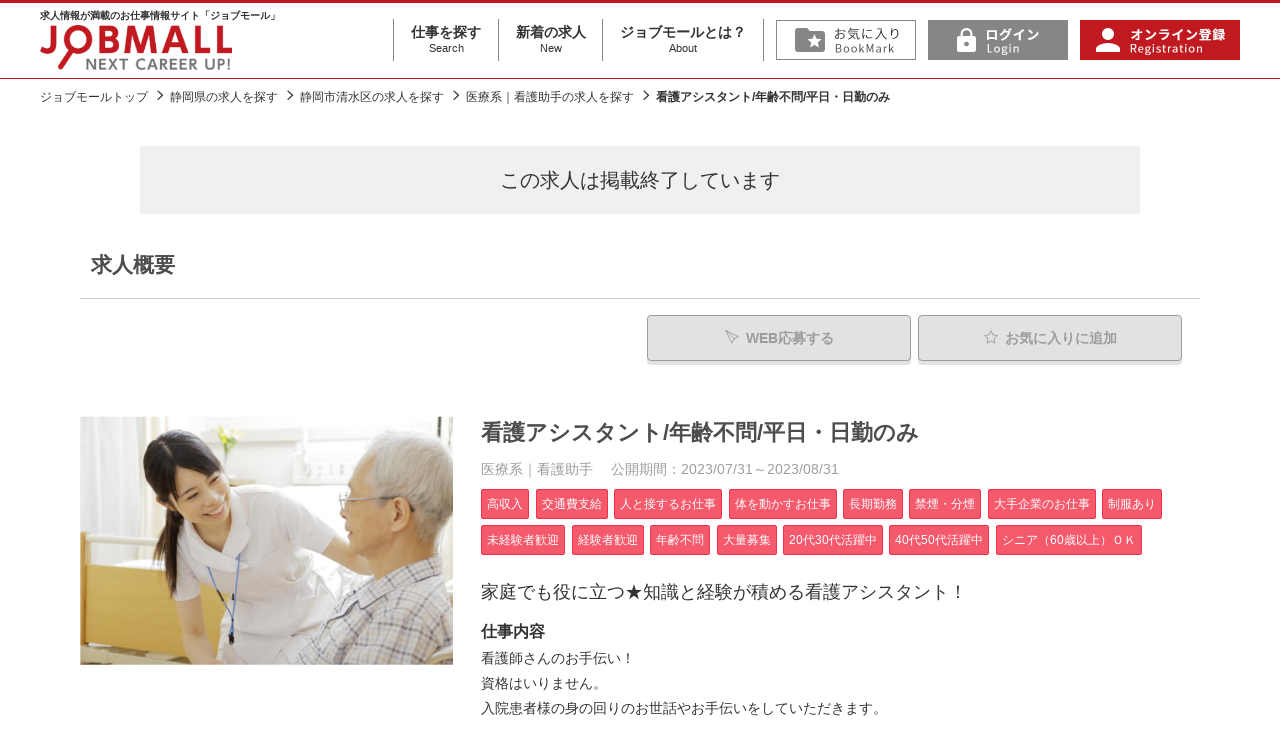

--- FILE ---
content_type: text/html; charset=UTF-8
request_url: https://www.jobmall.jp/detail/1330617
body_size: 11852
content:
<!DOCTYPE html>
<html lang="ja">
<head>
<!-- Google Tag Manager -->
<script>(function(w,d,s,l,i){w[l]=w[l]||[];w[l].push({'gtm.start':
new Date().getTime(),event:'gtm.js'});var f=d.getElementsByTagName(s)[0],
j=d.createElement(s),dl=l!='dataLayer'?'&l='+l:'';j.async=true;j.src=
'https://www.googletagmanager.com/gtm.js?id='+i+dl;f.parentNode.insertBefore(j,f);
})(window,document,'script','dataLayer','GTM-NMZ4JQ2');</script>
<!-- End Google Tag Manager -->

<!-- Google Tag Manager -->
<script>(function(w,d,s,l,i){w[l]=w[l]||[];w[l].push({'gtm.start':
new Date().getTime(),event:'gtm.js'});var f=d.getElementsByTagName(s)[0],
j=d.createElement(s),dl=l!='dataLayer'?'&l='+l:'';j.async=true;j.src=
'https://www.googletagmanager.com/gtm.js?id='+i+dl;f.parentNode.insertBefore(j,f);
})(window,document,'script','dataLayer','GTM-M4KBFSZ');</script>
<!-- End Google Tag Manager -->

<meta charset="UTF-8">
<meta http-equiv="X-UA-Compatible" content="IE=edge">
<meta name="viewport" content="width=device-width, initial-scale=1">
<title>看護アシスタント/年齢不問/平日・日勤のみ｜静岡県静岡市清水区｜医療系｜看護助手｜ジョブモール　求人情報満載のお仕事情報サイト</title>
<meta name="description" content="看護アシスタント/年齢不問/平日・日勤のみ｜静岡県静岡市清水区｜医療系｜看護助手｜シグマグループの総合求人サイト ジョブモール。オフィスワーク・営業・販売・医療・介護・福祉・ドライバー・工場などの派遣・正社員を始めとした求人情報が満載です。" />
<meta name="keywords" content="看護アシスタント/年齢不問/平日・日勤のみ,静岡県静岡市清水区,医療系｜看護助手,求人,正社員,派遣,看護師,介護,オフィスワーク,営業,販売,ドライバー,工場" />
<link rel="stylesheet" type="text/css" href="https://www.jobmall.jp/common/css/import.css" />
<meta name="robots" content="noindex,follow">
	
<link rel="canonical" href="https://www.jobmall.jp/detail/1330617" />

<script src="https://ajax.googleapis.com/ajax/libs/jquery/1.12.4/jquery.min.js"></script>
<script>window.jQuery || document.write('<script src="https://www.jobmall.jp//common/js/jquery.min.js"><\/script>')</script>

<script src="https://www.jobmall.jp/common/js/common.js" ></script>


<meta property="og:title" content="看護アシスタント/年齢不問/平日・日勤のみ｜ジョブモール　求人情報満載のお仕事情報サイト">
<meta property="og:type" content="article">
<meta property="og:url" content="https://www.jobmall.jp/detail/1330617">
<meta property="og:image" content="https://www.jobmall.jp/userdata/images/l/00001460.jpg">
<meta property="og:description" content="患者様に笑顔を届けるやりがいのあるお仕事です！

★医療・介護の資格がなくても大丈夫！
★ほとんどのスタッフが未経験からスタートして長期継続しています！
★20代～50代、60代以上も大活躍！！幅広い年齢層で仲間もたくさん。
★主婦の経験が強みになります！家庭で培った子育て経験、家事経験も活かせます！！
★親御さんの介護で役に立ってよかった！という声多数。
★長期安定のお仕事です。

">

<script type="application/ld+json">

{
  "@context" : "http://schema.org/",
  "@type" : "JobPosting",
  "title" : "医療系｜看護助手",
  "description" : "<h1>看護アシスタント/年齢不問/平日・日勤のみ</h1><h2>家庭でも役に立つ★知識と経験が積める看護アシスタント！</h2><h4>職種</h4><p>医療系｜看護助手</p><h4>雇用形態</h4><p>派遣</p><h4>仕事内容</h4><p>看護師さんのお手伝い！
資格はいりません。
入院患者様の身の回りのお世話やお手伝いをしていただきます。

＜具体的な仕事内容＞
◆看護師の補助業務◆
・患者さんの移動・歩行の介助
・ベッド搬送、車いす搬送
・ベッド清掃やシーツ交換
・お食事やお茶の準備、お食事の簡単な介助
・入浴介助　※複数名で担当します。
・病棟で使用する薬剤や器材などの補充整頓
・その他雑務など

※受付事務とのコミュニケーションをとる事で、お仕事がスムーズに進めらます♪

＜このお仕事に向いてる人＞
人と接する仕事が好きな方にピッタリなお仕事です♪
患者様に笑顔を届けるやりがいのあるお仕事といえるでしょう。

＜職場の雰囲気＞
幅広い年代の方が働いているので、明るい雰囲気の職場です♪
勤務場所も
総合病院なので安心です。

ほとんどのスタッフが未経験スタートしています。
また、当社社員へのご相談も気軽にできる環境なので安心して働けます♪

＜待遇、福利厚生＞
・高時給
・長期就業で安心
・通勤に便利な駅近くの職場
・未経験者も安心のサポート
・職場見学OK！
</p><h4>この仕事のポイント</h4><p>患者様に笑顔を届けるやりがいのあるお仕事です！

★医療・介護の資格がなくても大丈夫！
★ほとんどのスタッフが未経験からスタートして長期継続しています！
★20代～50代、60代以上も大活躍！！幅広い年齢層で仲間もたくさん。
★主婦の経験が強みになります！家庭で培った子育て経験、家事経験も活かせます！！
★親御さんの介護で役に立ってよかった！という声多数。
★長期安定のお仕事です。

</p><h3>募集内容</h3>
<h4>勤務先業種</h4><p>医療・介護・福祉</p><h4>募集職種</h4><p>医療系｜看護助手</p><h4>雇用形態</h4><p>派遣</p><h4>応募資格・条件</h4><p>■資格のない方、未経験者大歓迎！笑顔で優しく患者さんに接する事ができれば未経験でも大丈夫！！<br />
　※先輩、スタッフが丁寧に教えます。<br />
■病院内での充実したスキル研修プログラムがあり、未経験で一から学べます！<br />
■弊社派遣スタッフ多数活躍中！仲間がたくさんいるので安心です！<br />
<br />
★業務に必要な医療知識や介助スキルを一から研修で学べます！<br />
ご自身や家族のために役立つ知識やスキルを身に着けられます！<br />
<br />
※入社後6か月間は研修期間のため時給1100円となります。</p><h4>給与</h4><p>時給 1,200円 ～ 1,200円</p><h4>勤務時間</h4><p>08:30～17:30<br>日勤休憩1時間　早番・遅番できる方も歓迎</p><h4>待遇及び福利厚生</h4><p>社会保険完備
交通費支給（当社規定あり）
お誕生日プレゼント
健康診断</p><h4>休日･休暇</h4><p>土日祝<br></p>",
  "identifier": {
    "@type": "PropertyValue",
    "name": "ジョブモール",
    "value": "1330617"
  },
  "datePosted" : "2023-07-31",

  "validThrough" : "2023-08-31T00:00",

  "employmentType" : "TEMPORARY",
  "hiringOrganization" : {
    "@type" : "Organization",
    "name" : "株式会社東海道シグマ"

  },
  "jobLocation" : {
    "@type" : "Place",
    "address" : {
      "@type" : "PostalAddress",
      "streetAddress" : "",
      "addressLocality" : "静岡市清水区",
      "addressRegion" : "静岡県",
      "addressCountry": "JAPAN"
    }
  },
  "baseSalary": {
    "@type": "MonetaryAmount",
    "currency": "JPY",
    "value": {
      "@type": "QuantitativeValue",

	  "minValue": 1200,
	  "maxValue": 1200,

      "unitText": "HOUR"
    }
  }
}

</script>


<!--[if lt IE 9]>
<script src="https://oss.maxcdn.com/html5shiv/3.7.2/html5shiv.min.js"></script>
<script src="https://oss.maxcdn.com/respond/1.4.2/respond.min.js"></script>
<![endif]-->
<!-- 23/7以降削除予定 -->
<!-- Global site tag (gtag.js) - Google Analytics -->
<script async src="https://www.googletagmanager.com/gtag/js?id=UA-1019974-1"></script>
<script>
  window.dataLayer = window.dataLayer || [];
  function gtag(){dataLayer.push(arguments);}
  gtag('js', new Date());

  gtag('config', 'UA-1019974-1');
</script>
<!-- 220214 新規設置 -->
<!-- Google tag (gtag.js) -->
<script async src="https://www.googletagmanager.com/gtag/js?id=G-7QT4DG979Z"></script> <script> window.dataLayer = window.dataLayer || []; function gtag(){dataLayer.push(arguments);} gtag('js', new Date()); gtag('config', 'G-7QT4DG979Z'); </script>

</head>
<body>
<!-- Google Tag Manager (noscript) -->
<noscript><iframe src="https://www.googletagmanager.com/ns.html?id=GTM-NMZ4JQ2"
height="0" width="0" style="display:none;visibility:hidden"></iframe></noscript>
<!-- End Google Tag Manager (noscript) -->

<!-- Google Tag Manager (noscript) -->
<noscript><iframe src="https://www.googletagmanager.com/ns.html?id=GTM-M4KBFSZ"
height="0" width="0" style="display:none;visibility:hidden"></iframe></noscript>
<!-- End Google Tag Manager (noscript) -->

<div id="fb-root"></div>
<script>(function(d, s, id) {
  var js, fjs = d.getElementsByTagName(s)[0];
  if (d.getElementById(id)) return;
  js = d.createElement(s); js.id = id;
  js.src = "//connect.facebook.net/ja_JP/sdk.js#xfbml=1&version=v2.5";
  fjs.parentNode.insertBefore(js, fjs);
}(document, 'script', 'facebook-jssdk'));</script>

<div id="wrapper">

<!--#header start-->
<div id="header">
<div class="inner">

<div class="siteid">
<h1>
<span class="lttxt">求人情報が満載のお仕事情報サイト「ジョブモール」</span>
<a href="https://www.jobmall.jp/"><img src="https://www.jobmall.jp/common/images_pjt/logo@2x.png" alt="シグマグループの総合求人サイト ジョブモール。オフィスワーク・営業・販売・医療・介護・福祉・ドライバー・工場などの派遣・正社員を始めとした求人情報が満載です。" /></a></h1>
</div>

<nav id="header_nav">
<!--
<ul id="gnav">
<li><a href="https://www.jobmall.jp/s/"><img src="https://www.jobmall.jp/common/images_pjt/label.01@2x.png" alt="仕事を探す" /></a></li>
<li><a href="https://www.jobmall.jp/n/"><img src="https://www.jobmall.jp/common/images_pjt/label.02@2x.png" alt="新着の求人" /></a></li>
<li><a href="https://www.jobmall.jp/about.html"><img src="https://www.jobmall.jp/common/images_pjt/label.03@2x.png" alt="ジョブモールとは" /></a></li>
</ul>
-->	
<ul id="gnav" class="gnav_txt">
<li><a href="https://www.jobmall.jp/s/">仕事を探す<span>Search</span></a></li>
<li><a href="https://www.jobmall.jp/n/">新着の求人<span>New</span></a></li>
<li><a href="https://www.jobmall.jp/about.html">ジョブモールとは？<span>About</span></a></li>
</ul>
	
<ul id="pnav">
	
<li><a onClick="alert('この機能をお使いいただくには、ログインしていただく必要があります')"><img src="https://www.jobmall.jp/common/images_pjt/fav@2x.png" alt="お気に入り" /></a></li>
<li><a href="https://www.jobmall.jp/myuser/login.html"><img src="https://www.jobmall.jp/common/images_pjt/logIn@2x.png" alt="ログイン" /></a></li>
<li><a href="https://www.jobmall.jp/register.html"><img src="https://www.jobmall.jp/common/images_pjt/signUp@2x.png" alt="オンライン登録" /></a></li>
</ul>
</nav>

<button id="header_nav_btn"><i></i></button>

</div><!--inner end-->
</div><!--#header end-->


<!-- page_head start-->
<div class="page_head detail_page_head">
<div class="lay_lqd">
<h1>看護アシスタント/年齢不問/平日・日勤のみ</h1>
</div>
</div>
<!-- page_head end-->

<!-- path link start-->
<div class="path">
<div class="lay_lqd">
<ol class="path_list">
<li><a href="https://www.jobmall.jp/">ジョブモールトップ</a></li>
<li><a href="/s/area22">静岡県の求人を探す</a></li>
<li><a href="/s/area22/city221031">静岡市清水区の求人を探す</a></li>
<li><a href="/s/syokusyu8097">医療系｜看護助手の求人を探す</a></li>
<li>看護アシスタント/年齢不問/平日・日勤のみ</li>
</ol>
</div>
</div>
<!-- path link end-->


<!--#content start-->
<div class="lay_lqd">
<div id="content" class="page_1col">

<!--#main start-->
<div id="main">

	
<div class="close_message">
	この求人は<br class="sp">掲載終了しています
</div>

<div class="section_type02">
<h2 class="page_head02">求人概要</h2>

<div class="recruit_detail">



<div id="btnTop">

<div class="recruit_detail_sns pull-left">
<!--
<div class="recruit_detail_sns_facebook">
<div class="fb-like" data-href="https://www.jobmall.jp/detail/1330617" data-layout="button" data-action="like" data-show-faces="true" data-share="false"></div>
</div>
-->
<!--
<div class="recruit_detail_sns_twitter">

<a href="https://twitter.com/share" class="twitter-share-button"{count} data-lang="ja">ツイート</a>
<script>!function(d,s,id){var js,fjs=d.getElementsByTagName(s)[0],p=/^http:/.test(d.location)?'http':'https';if(!d.getElementById(id)){js=d.createElement(s);js.id=id;js.src=p+'://platform.twitter.com/widgets.js';fjs.parentNode.insertBefore(js,fjs);}}(document, 'script', 'twitter-wjs');</script>
<script>window.___gcfg = { lang:'ja', parsetags:'onload' };</script>
<script src="https://apis.google.com/js/platform.js" async defer></script>
<div class="g-plusone" data-size="medium" data-annotation="none"></div>

</div>
-->
<div class="recruit_detail_sns_line">
<div class="line-it-button" data-lang="ja" data-type="share-a" data-ver="3" data-url="https://www.jobmall.jp/detail/1330617" data-color="default" data-size="small" data-count="false" style="display: none;"></div>
<script src="https://d.line-scdn.net/r/web/social-plugin/js/thirdparty/loader.min.js" async="async" defer="defer"></script>
</div>
</div>


<div id="pagetop2">
<div class="btn_box_head">
<ul>
<li><span class="btn btn_white btn_disabled mr05"><i class="icon-send2 mr05"></i>WEB応募する</span></li>
<li><span class="btn btn_white btn_disabled"><i class="icon-star mr05"></i>お気に入り<span class="pc">に追加</span></span></li>
</ul>
</div>
</div>


<div class="btn_box_colstyle pull-right">
<ul>
<li><span class="btn btn_white btn_disabled mr05"><i class="icon-send2 mr05"></i>WEB応募する</span></li>
<li><span class="btn btn_white btn_disabled"><i class="icon-star mr05"></i>お気に入り<span class="pc">に追加</span></span></li>
</ul>
</div>




</div>
<!--/btnTop-->




<div class="recruit_detail_top">

<!--right infomaition-->
<div class="recruit_detail_top_right">
<div class="recruit_detail_head">
<h3>看護アシスタント/年齢不問/平日・日勤のみ
</h3>
</div>

<div class="recruit_detail_info">
<p class="kind">
	<span class="mr10">医療系｜看護助手</span>
	<br class="sp"><span>公開期間：2023/07/31～2023/08/31</span>
</p>
<ul class="label">
<li>高収入</li>
<li>交通費支給</li>
<li>人と接するお仕事</li>
<li>体を動かすお仕事</li>
<li>長期勤務</li>
<li>禁煙・分煙</li>
<li>大手企業のお仕事</li>
<li>制服あり</li>
<li>未経験者歓迎</li>
<li>経験者歓迎</li>
<li>年齢不問</li>
<li>大量募集</li>
<li>20代30代活躍中</li>
<li>40代50代活躍中</li>
<li>シニア（60歳以上）ＯＫ</li>
</ul>
</div>

<div class="recruit_detail_text">
	<p class="catch">家庭でも役に立つ★知識と経験が積める看護アシスタント！</p>
	
	<h4>仕事内容</h4>
	<p class="mb10">看護師さんのお手伝い！<br />
資格はいりません。<br />
入院患者様の身の回りのお世話やお手伝いをしていただきます。<br />
<br />
＜具体的な仕事内容＞<br />
◆看護師の補助業務◆<br />
・患者さんの移動・歩行の介助<br />
・ベッド搬送、車いす搬送<br />
・ベッド清掃やシーツ交換<br />
・お食事やお茶の準備、お食事の簡単な介助<br />
・入浴介助　※複数名で担当します。<br />
・病棟で使用する薬剤や器材などの補充整頓<br />
・その他雑務など<br />
<br />
※受付事務とのコミュニケーションをとる事で、お仕事がスムーズに進めらます♪<br />
<br />
＜このお仕事に向いてる人＞<br />
人と接する仕事が好きな方にピッタリなお仕事です♪<br />
患者様に笑顔を届けるやりがいのあるお仕事といえるでしょう。<br />
<br />
＜職場の雰囲気＞<br />
幅広い年代の方が働いているので、明るい雰囲気の職場です♪<br />
勤務場所も<br />
総合病院なので安心です。<br />
<br />
ほとんどのスタッフが未経験スタートしています。<br />
また、当社社員へのご相談も気軽にできる環境なので安心して働けます♪<br />
<br />
＜待遇、福利厚生＞<br />
・高時給<br />
・長期就業で安心<br />
・通勤に便利な駅近くの職場<br />
・未経験者も安心のサポート<br />
・職場見学OK！<br />
</p>
	
	<h4>この仕事のポイント</h4>
	<p class="mb10">患者様に笑顔を届けるやりがいのあるお仕事です！<br />
<br />
★医療・介護の資格がなくても大丈夫！<br />
★ほとんどのスタッフが未経験からスタートして長期継続しています！<br />
★20代～50代、60代以上も大活躍！！幅広い年齢層で仲間もたくさん。<br />
★主婦の経験が強みになります！家庭で培った子育て経験、家事経験も活かせます！！<br />
★親御さんの介護で役に立ってよかった！という声多数。<br />
★長期安定のお仕事です。<br />
<br />
</p>
</div>

</div>
<!--/right infomaition-->

<!--main image-->
<div class="recruit_detail_image">

<figure>
<!--<a href="https://www.jobmall.jp/detail/1330617">-->
<img  loading="lazy" src="https://www.jobmall.jp/userdata/images/l/00001460.jpg" alt="看護アシスタント/年齢不問/平日・日勤のみ" />
<!--</a>-->
</figure>
</div>
<!--/main image-->

</div>

<ul class="recruit_detail_thumb heightFix">
<li>
<figure class="recruit_detail_thumb_image">
<span><img  loading="lazy" src="https://www.jobmall.jp/userdata/images/m/00001910.jpg" alt="" /></span>
<figcaption></figcaption>
</figure>
</li>
</ul>

</div>
</div>

<div class="section_type02">
<h2 class="page_head01">募集内容</h2>

<div class="recruit_data">

<table class="table_recruit_detail_data w24" summary="内容">
<col class="w04">
<col>
<!-- <tr>
<th>会社名</th>
<td>株式会社東海道シグマ</td>
</tr> -->
<tr>
<th>勤務先業種</th>
<td>医療・介護・福祉</td>
</tr>
<tr>
<th>募集職種</th>
<td>医療系｜看護助手</td>
</tr>
<tr>
<th>雇用形態</th>
<td>派遣</td>
</tr>
<tr>
<th>応募資格・条件</th>
<td>■資格のない方、未経験者大歓迎！笑顔で優しく患者さんに接する事ができれば未経験でも大丈夫！！<br />
　※先輩、スタッフが丁寧に教えます。<br />
■病院内での充実したスキル研修プログラムがあり、未経験で一から学べます！<br />
■弊社派遣スタッフ多数活躍中！仲間がたくさんいるので安心です！<br />
<br />
★業務に必要な医療知識や介助スキルを一から研修で学べます！<br />
ご自身や家族のために役立つ知識やスキルを身に着けられます！<br />
<br />
※入社後6か月間は研修期間のため時給1100円となります。</td>
</tr>
<tr>
<th>給与</th>
<td>時給 1,200円 ～ 1,200円</td>
</tr>
<tr>
<th>勤務時間</th>
<td>
    08:30～17:30<br>
    日勤
  休憩1時間　早番・遅番できる方も歓迎
</td>
</tr>
<tr>
<th>待遇及び福利厚生</th>
<td>社会保険完備<br />
交通費支給（当社規定あり）<br />
お誕生日プレゼント<br />
健康診断</td>
</tr>
<tr>
<th>休日･休暇</th>
<td>
  土日祝<br>  
</td>
</tr>
<tr>
<th>勤務地</th>
<td>
  静岡県 静岡市清水区 <br />
  </td>
</tr>
<tr>
<th>アクセス</th>
<td>
	<p>静岡鉄道静岡清水線 桜橋駅 徒歩10分</p>	<!--
	<p>静岡鉄道静岡清水線 桜橋駅 徒歩10分</p>	-->
	<p>■桜橋駅から徒歩10分位※自動車・自転車・バイク通勤ＯＫ！※嬉しい交通費支給♪（規定あり）</p></td>
</tr>
	
	
<tr>
<th>交通費</th>
<td>
一部支給
  <p>規定あり</p>
</td>
</tr>
	
<tr>
<th>勤務期間</th>
<td>
長期
</td>
</tr>


	
</table>





<div class="contact_link btn_box_colstyle">
<ul>
<li><span class="btn btn_white btn_disabled mr05"><i class="icon-send2 mr05"></i>WEB応募する</span></li>
<li><span class="btn btn_white btn_disabled"><i class="icon-star mr05"></i>お気に入り<span class="pc">に追加</span></span></li>
</ul>
</div>







<div class="company page_text">
<h3 class="page_subhead01">この仕事のお問い合わせ先 </h3>

<table class="table table_search w24" summary="情報">
<col class="w04">
<col>
<tr>
<th>担当</th>
<td>株式会社東海道シグマ　静岡支店　矢野　純子</td>
</tr>
<tr>
<th>電話番号</th>
<td>0120-071-072</td>
</tr>
<tr>
<th>e-mail</th>
<td>shizuoka@sigma-jp.co.jp</td>
</tr>
<tr>
<th>仕事コード</th>
<td>1330617<br />※電話でご応募の場合は上記の電話番号までご連絡の上、仕事No.をお伝え下さい。</td>
</tr>

</table>
</div>


</div>
</div>

<div class="section_type02">
<h2 class="page_head01">このお仕事を掲載している<br class="sp">企業・事業部からのメッセージ</h2>
<div class="company_message">
<h3>東海道シグマからのお知らせ</h3>
<div class="page_text company_message_text">
<p>＜コロナ対策について＞<br />
感染を防ぐための環境を徹底して整備しています。<br />
安心と安全を第一に考え対策に取り組んでいます。<br />
・マスク着用<br />
・手洗いやアルコール消毒<br />
・来社時の検温<br />
・体調の優れない方の検査など<br />
<br />
＜シグマグループについて＞<br />
シグマグループは人材派遣・物流サービス・製造派遣・製造請負・紹介事業など幅広い人材サービスを提供しています。<br />
グループで培ってきた豊富な経験を活かして皆様をサポートしてまいります。<br />
<br />
〇シグマグループ会社紹介〇<br />
・株式会社東海道シグマ<br />
・株式会社シグマスタッフ<br />
・株式会社シグマテック<br />
・シグマロジスティクス株式会社<br />
・シグマベンティングサービス株式会社<br />
・シグマフロンティア株式会社<br />
・株式会社シグマサポート<br />
・有限会社アドシグマ<br />
・シグマホールディングス株式会社<br />
<br />
＜東海道シグマとは＞<br />
東海道シグマは1987年の設立時より、静岡県における人材ビジネスの先駆けとして県内の多くの企業から信頼をいただき成長してまいりました。<br />
地域密着型の企業として、きめ細やかなサポートができるよう東部（沼津支店）、中部（静岡支店）、西部（浜松支店）に支店を置き、身近なパートナーとして、ご利用していただけるよう努めてまいります。</p>
</div>
</div>
</div>

<div class="section_type02">
	
<h2 class="page_head01">応募情報</h2>
<div class="recruit_detail">
<table class="table table_search w24" summary="情報">
<col class="w04">
<col>
<tr>
<th>応募方法</th>
<td>【応募ボタン】よりエントリーください。お気軽にご応募ください。ほかの求人の御案内も可能です。</td>
</tr>
<tr>
<th>登録又は選考のご案内</th>
<td>【お仕事相談会情報】※完全予約制<br />
11/20（水）AM　9：30～11：00　静岡市清水産業・情報プラザ 3F 会議室2<br />
11/27（水）AM　9：30～11：00　藤枝市民会館 2F 会議室<br />
11/28（木）PM　18：00～20：00　東海道シグマ　静岡支店　5F<br />
11/27（水）PM　13：30～15：30　静岡市清水産業・情報プラザ 3F 会議室2<br />
12/5（木）AM　9：30～11：00　藤枝市民会館 2F 会議室<br />
12/5（木）PM　18：00～20：00　東海道シグマ　静岡支店　5F<br />
12/10（火）AM　9：30～11：00　藤枝市民会館 2F 会議室<br />
12/11（水）AM　9：30～11：00　静岡市清水産業・情報プラザ 3F 会議室2<br />
12/12（木）PM　18：00～20：00　東海道シグマ　静岡支店　5F<br />
12/17（火）AM　9：30～11：00　静岡市清水産業・情報プラザ 3F 会議室2<br />
12/19（木）AM　9：30～11：00　藤枝市民会館 2F 会議室<br />
12/19（木）PM　18：00～20：00　東海道シグマ　静岡支店　5F<br />
<br />
※予約制（相談会日の前営業日17：30までにご予約をお願いいたします<br />
<br />
【平日派遣登録随時受付中】※予約制<br />
ご都合のよい日時をご相談ください<br />
<br />
<br />
</td>
</tr>

</table>
</div>


<div class="recruit_detail">
<div class="contact_link btn_box_colstyle">
<ul>
<li><span class="btn btn_white btn_disabled mr05"><i class="icon-send2 mr05"></i>WEB応募する</span></li>
<li><span class="btn btn_white btn_disabled"><i class="icon-star mr05"></i>お気に入り<span class="pc">に追加</span></span></li>
</ul>
</div>
</div>
	
</div>

</div>
<!--#main end-->



</div>

<!--rel list-->
<div class="relative_entry">
<h2 class="relative_entry_head">関連求人</h2>
<div class="relative_entry_list">
<ul>
<li><a href="/s/area22">静岡県の求人</a></li>
<li><a href="/s/area22/city221031">静岡市清水区の求人</a></li>
<li><a href="/s/area22/syokusyu8097">静岡県×医療系｜看護助手の求人</a></li>
<li><a href="/s/area22/city221031/syokusyu8097">静岡市清水区×医療系｜看護助手の求人</a></li>
<li><a href="/index.php?act=search&area=22&ensen=99504&eki=9950413">静岡鉄道静岡清水線×桜橋駅の求人</a></li>
</ul>
</div>
</div>
<!--/rel list-->

<!--rel list-->
<div id="recommend" class="relative_entry mb40">
<h2 class="relative_entry_head">この求人を見ている人は、以下の求人も見ています</h2>
<div class="relative_entry_recommend_list">
<ul class="height_fix">

<!--item-->
<li class="recommend_wrap_org" style="display: none;">
<a href="">
<figure class="relative_entry_recommend_image">
<div class="recommend_image">
</div>
</figure>
<div class="relative_entry_recommend_text">
<h3 class="recommend_title"></h3>
<small class="recommend_kyuyo" style="display: none;"><i>給与</i><span class="red"></span></small>
<small class="recommend_kinmu" style="display: none;"><i>勤務地</i><span></span></small>
</div>
</a>
</li>
<!--/item-->

</ul>
</div>
</div>
<!--/rel list-->


</div><!--layout liquid end-->
<!--#content end-->

<aside class="footlink-sheet">
<div class="lay_lqd">
<div class="footlink f-area">
<h3 class="footlink__header">エリアから求人を探す</h3>
<div>
<dl class="area__list">
<dt class="area__dist"><a href="/s/&area[]=1&area[]=2&area[]=3&area[]=4&area[]=5&area[]=6&area[]=7">北海道・東北</a></dt>
<dd class="area__pref">
<a href="/s/area1">北海道</a>
<a href="/s/area2">青森県</a>
<a href="/s/area3">岩手県</a>
<a href="/s/area4">宮城県</a>
<a href="/s/area5">秋田県</a>
<a href="/s/area6">山形県</a>
<a href="/s/area7">福島県</a>
</dd>
<dt class="area__dist"><a href="/s/&area[]=8&area[]=9&area[]=10&area[]=11&area[]=12&area[]=13&area[]=14">関東</a></dt>
<dd class="area__pref">
<a href="/s/area13">東京都</a>
<a href="/s/area14">神奈川県</a>
<a href="/s/area11">埼玉県</a>
<a href="/s/area12">千葉県</a>
<a href="/s/area9">栃木県</a>
<a href="/s/area8">茨城県</a>
<a href="/s/area10">群馬県</a>
</dd>
<dt class="area__dist"><a href="/s/&area[]=15&area[]=16&area[]=17&area[]=18&area[]=19&area[]=20&area[]=21&area[]=22&area[]=23">北陸・中部</a></dt>
<dd class="area__pref">
<a href="/s/area15">新潟県</a>
<a href="/s/area16">富山県</a>
<a href="/s/area17">石川県</a>
<a href="/s/area18">福井県</a>
<a href="/s/area19">山梨県</a>
<a href="/s/area20">長野県</a>
<a href="/s/area21">岐阜県</a>
<a href="/s/area22">静岡県</a>
<a href="/s/area23">愛知県</a>
</dd>
<dt class="area__dist"><a href="/s/&area[]=24&area[]=25&area[]=26&area[]=27&area[]=28&area[]=29&area[]=30">関西</a></dt>
<dd class="area__pref">
<a href="/s/area27">大阪府</a>
<a href="/s/area26">京都府</a>
<a href="/s/area28">兵庫県</a>
<a href="/s/area25">滋賀県</a>
<a href="/s/area29">奈良県</a>
<a href="/s/area30">和歌山県</a>
<a href="/s/area24">三重県</a>
</dd>
<dt class="area__dist"><a href="/s/&area[]=31&area[]=32&area[]=33&area[]=34&area[]=35&area[]=36&area[]=37&area[]=38&area[]=39">中国・四国</a></dt>
<dd class="area__pref">
<a href="/s/area31">鳥取県</a>
<a href="/s/area32">島根県</a>
<a href="/s/area33">岡山県</a>
<a href="/s/area34">広島県</a>
<a href="/s/area35">山口県</a>
<a href="/s/area36">徳島県</a>
<a href="/s/area37">香川県</a>
<a href="/s/area38">愛媛県</a>
<a href="/s/area39">高知県</a>
</dd>
<dt class="area__dist"><a href="/s/&area[]=40&area[]=41&area[]=42&area[]=43&area[]=44&area[]=45&area[]=46&area[]=47">九州・沖縄</a></dt>
<dd class="area__pref">
<a href="/s/area40">福岡県</a>
<a href="/s/area41">佐賀県</a>
<a href="/s/area42">長崎県</a>
<a href="/s/area43">熊本県</a>
<a href="/s/area44">大分県</a>
<a href="/s/area45">宮崎県</a>
<a href="/s/area46">鹿児島県</a>
<a href="/s/area47">沖縄県</a>
</dd>
</dl>
</div>
</div><!-- f-area -->
<div class="footlink f-type">
<h3 class="footlink__header">職種から求人を探す</h3>
<div>
<ul class="f-type__list">
<li class="f-type__item"><a href="/s/syokusyu1100">オフィス・事務系</a></li>
<li class="f-type__item"><a href="/s/syokusyu2100">営業系</a></li>
<li class="f-type__item"><a href="/s/syokusyu3100">販売・サービス系</a></li>
<li class="f-type__item"><a href="/s/syokusyu4100">物流・配送・軽作業系</a></li>
<li class="f-type__item"><a href="/s/syokusyu5100">製造系</a></li>
<li class="f-type__item"><a href="/s/syokusyu6100">IT・技術・デザイン・建設系</a></li>
<li class="f-type__item"><a href="/s/syokusyu7100">イベント系</a></li>
<li class="f-type__item"><a href="/s/syokusyu8100">医療系</a></li>
<li class="f-type__item"><a href="/s/syokusyu9100">介護・福祉系</a></li>
<li class="f-type__item"><a href="/s/syokusyu9500">その他</a></li>
</ul>
</div>
</div>
<div class="footlink f-like">
<h3 class="footlink__header">こだわりから求人を探す</h3>
<div>
<ul class="f-like__list">

<li class="f-like__item"><a href="/s/&category01[]=101">高収入</a></li>
<li class="f-like__item"><a href="/s/&category01[]=102">日払い・週払い・前給制度</a></li>
<li class="f-like__item"><a href="/s/&category01[]=103">月給制(固定給)</a></li>
<li class="f-like__item"><a href="/s/&category01[]=104">交通費支給</a></li>
<li class="f-like__item"><a href="/s/&category01[]=105">社員登用あり</a></li>
<li class="f-like__item"><a href="/s/&category01[]=106">ボーナスまたは特別手当あり</a></li>
<li class="f-like__item"><a href="/s/&category01[]=201">オープニングスタッフ</a></li>
<li class="f-like__item"><a href="/s/&category01[]=202">データ入力のお仕事</a></li>
<li class="f-like__item"><a href="/s/&category01[]=203">人と接するお仕事</a></li>
<li class="f-like__item"><a href="/s/&category01[]=204">体を動かすお仕事</a></li>
<li class="f-like__item"><a href="/s/&category01[]=205">軽作業</a></li>
<li class="f-like__item"><a href="/s/&category01[]=206">語学力を活かす</a></li>
<li class="f-like__item"><a href="/s/&category01[]=207">パソコンを活かす</a></li>
<li class="f-like__item"><a href="/s/&category01[]=301">1日4時間以内でもOK</a></li>
<li class="f-like__item"><a href="/s/&category01[]=302">曜日・時間が選べる</a></li>
<li class="f-like__item"><a href="/s/&category01[]=303">週2～3日勤務OK</a></li>
<li class="f-like__item"><a href="/s/&category01[]=304">夜間のお仕事</a></li>
<li class="f-like__item"><a href="/s/&category01[]=305">単発(1日)のみのお仕事</a></li>
<li class="f-like__item"><a href="/s/&category01[]=306">残業なし</a></li>
<li class="f-like__item"><a href="/s/&category01[]=307">残業多め</a></li>
<li class="f-like__item"><a href="/s/&category01[]=191313">残業少なめ</a></li>
<li class="f-like__item"><a href="/s/&category01[]=308">長期勤務</a></li>
<li class="f-like__item"><a href="/s/&category01[]=309">扶養範囲内のお仕事</a></li>
<li class="f-like__item"><a href="/s/&category01[]=310">短期(3ヶ月以内)のお仕事</a></li>
<li class="f-like__item"><a href="/s/&category01[]=311">カップルまたは友達と勤務OK</a></li>
<li class="f-like__item"><a href="/s/&category01[]=312">Wワーク</a></li>
<li class="f-like__item"><a href="/s/&category01[]=401">寮・住居補助あり</a></li>
<li class="f-like__item"><a href="/s/&category01[]=402">食堂あり</a></li>
<li class="f-like__item"><a href="/s/&category01[]=403">駅近！</a></li>
<li class="f-like__item"><a href="/s/&category01[]=404">禁煙・分煙</a></li>
<li class="f-like__item"><a href="/s/&category01[]=405">バイク･車通勤OK</a></li>
<li class="f-like__item"><a href="/s/&category01[]=406">大手企業のお仕事</a></li>
<li class="f-like__item"><a href="/s/&category01[]=407">服装自由</a></li>
<li class="f-like__item"><a href="/s/&category01[]=408">制服あり</a></li>
<li class="f-like__item"><a href="/s/&category01[]=501">未経験者歓迎</a></li>
<li class="f-like__item"><a href="/s/&category01[]=502">経験者歓迎</a></li>
<li class="f-like__item"><a href="/s/&category01[]=503">年齢不問</a></li>
<li class="f-like__item"><a href="/s/&category01[]=504">大量募集</a></li>
<li class="f-like__item"><a href="/s/&category01[]=191302">20代30代活躍中</a></li>
<li class="f-like__item"><a href="/s/&category01[]=191303">40代50代活躍中</a></li>
<li class="f-like__item"><a href="/s/&category01[]=505">シニア（60歳以上）ＯＫ</a></li>
<li class="f-like__item"><a href="/s/&category01[]=191304">土日祝休み</a></li>
<li class="f-like__item"><a href="/s/&category01[]=191305">ブランクOK</a></li>
<li class="f-like__item"><a href="/s/&category01[]=191306">Web登録OK</a></li>
<li class="f-like__item"><a href="/s/&category01[]=191307">履歴書不要</a></li>
<li class="f-like__item"><a href="/s/&category01[]=191308">勤務地固定</a></li>
<li class="f-like__item"><a href="/s/&category01[]=191309">研修あり</a></li>
<li class="f-like__item"><a href="/s/&category01[]=191310">資格取得支援あり</a></li>
<li class="f-like__item"><a href="/s/&category01[]=191311">当社スタッフ活躍中</a></li>
<!--
<li class="f-like__item"><a href="/s/&category01[]=101">高収入</a></li>
<li class="f-like__item"><a href="/s/&category01[]=102">日払い・週払い・前給制度</a></li>
<li class="f-like__item"><a href="/s/&category01[]=103">月給制(固定給)</a></li>
<li class="f-like__item"><a href="/s/&category01[]=104">交通費支給</a></li>
<li class="f-like__item"><a href="/s/&category01[]=105">社員登用あり</a></li>
<li class="f-like__item"><a href="/s/&category01[]=106">ボーナスまたは特別手当あり</a></li>
<li class="f-like__item"><a href="/s/&category01[]=201">オープニングスタッフ</a></li>
<li class="f-like__item"><a href="/s/&category01[]=202">データ入力のお仕事</a></li>
<li class="f-like__item"><a href="/s/&category01[]=203">人と接するお仕事</a></li>
<li class="f-like__item"><a href="/s/&category01[]=204">体を動かすお仕事</a></li>
<li class="f-like__item"><a href="/s/&category01[]=205">軽作業</a></li>
<li class="f-like__item"><a href="/s/&category01[]=206">語学力を活かす</a></li>
<li class="f-like__item"><a href="/s/&category01[]=207">パソコンを活かす</a></li>
<li class="f-like__item"><a href="/s/&category01[]=301">1日4時間以内でもOK</a></li>
<li class="f-like__item"><a href="/s/&category01[]=302">曜日・時間が選べる</a></li>
<li class="f-like__item"><a href="/s/&category01[]=303">週2～3日勤務OK</a></li>
<li class="f-like__item"><a href="/s/&category01[]=304">夜間のお仕事</a></li>
<li class="f-like__item"><a href="/s/&category01[]=305">単発(1日)のみのお仕事</a></li>
<li class="f-like__item"><a href="/s/&category01[]=306">残業なし</a></li>
<li class="f-like__item"><a href="/s/&category01[]=307">残業多め</a></li>
<li class="f-like__item"><a href="/s/&category01[]=308">長期勤務</a></li>
<li class="f-like__item"><a href="/s/&category01[]=309">扶養範囲内のお仕事</a></li>
<li class="f-like__item"><a href="/s/&category01[]=310">短期(3ヶ月以内)のお仕事</a></li>
<li class="f-like__item"><a href="/s/&category01[]=311">カップルまたは友達と勤務OK</a></li>
<li class="f-like__item"><a href="/s/&category01[]=312">Wワーク</a></li>
<li class="f-like__item"><a href="/s/&category01[]=401">寮・住居補助あり</a></li>
<li class="f-like__item"><a href="/s/&category01[]=402">食堂あり</a></li>
<li class="f-like__item"><a href="/s/&category01[]=403">駅近！</a></li>
<li class="f-like__item"><a href="/s/&category01[]=404">禁煙・分煙</a></li>
<li class="f-like__item"><a href="/s/&category01[]=405">バイク･車通勤OK </a></li>
<li class="f-like__item"><a href="/s/&category01[]=406">大手企業のお仕事</a></li>
<li class="f-like__item"><a href="/s/&category01[]=407">服装自由</a></li>
<li class="f-like__item"><a href="/s/&category01[]=408">制服あり</a></li>
<li class="f-like__item"><a href="/s/&category01[]=501">未経験者歓迎</a></li>
<li class="f-like__item"><a href="/s/&category01[]=502">経験者歓迎</a></li>
<li class="f-like__item"><a href="/s/&category01[]=503">年齢不問</a></li>
<li class="f-like__item"><a href="/s/&category01[]=504">大量募集</a></li>
<li class="f-like__item"><a href="/s/&category01[]=505">シニア（60歳以上）ＯＫ </a></li>
-->
</ul>
</div>
</div><!-- f-like -->
</div>
</aside><!-- footlink -->

<!--page top nav start-->
<div id="pagetop">
<a href="#"><i class="icon-up5"></i></a>
</div>
<!--page top nav end-->


<!--#footer start-->
<div id="footer">
<div class="lay_lqd">
<div class="inner">
<ul class="footer_links">
<li><a href="https://www.jobmall.jp/sitemap.html">サイトマップ</a></li>
<li><a href="https://www.jobmall.jp/kiyaku.html">利用規約</a></li>
<li><a href="https://www.jobmall.jp/privacypolicy.html">個人情報保護方針</a></li>
<li><a href="https://www.jobmall.jp/company.html">運営会社について</a></li>
<li><a href="https://www.jobmall.jp/plan.html">企業のみなさまへ</a></li>
<li><a href="https://www.jobmall.jp/contact.html">お問い合わせ</a></li>
</ul>
<p id="copyright">Copyright &copy; <!---->Sigma Holdings Co., Ltd.<span class="pc"> All Rights Reserved</span></p>
</div>
</div><!--layout liquid end-->
</div><!--#footer end-->

</div><!--#wrapper end-->
</body>
<script type="text/javascript">

$(function () {
	get_watched_relation_kyujin(1330617);
});
function get_watched_relation_kyujin(id)
{
	$.ajax({
		type: 'GET',
		url:"https://www.jobmall.jp/?act=get_watched_relation_kyujin&id=" + id,
		success : function(data){
			if (data) {
//				$('#recommend').css('display', 'inherit');
				var obj = jQuery.parseJSON(data);
				$.each(obj, function(key,val) {
					$(".recommend_wrap_org").clone().appendTo('#recommend ul.height_fix');
					$('.recommend_wrap_org:last').attr('class', 'recommend_wrap_' + val.kyujin_id);
					$(".recommend_wrap_" + val.kyujin_id).css('display', 'block');
					console.log('image：' + val.main_image + 'main_image_path：' + val.main_image_path + ' title：' + val.title + ' kmu：' + val.kinmu);
					$(".recommend_wrap_" + val.kyujin_id + " a").attr("href", "https://www.jobmall.jp/detail/" + val.kyujin_id);
					if (val.main_image_path) {
						$(".recommend_wrap_" + val.kyujin_id + " .recommend_image").append('<img loading="lazy" src="' + val.main_image_path + '" alt="' + val.title + '" />');
					} else if ( (val.main_image) && (val.main_image != 0) ) {
						$(".recommend_wrap_" + val.kyujin_id + " .recommend_image").append('<img loading="lazy" src="https://www.jobmall.jp/img.php?id=' + val.main_image + '&s=2" alt="' + val.title + '" />');
					} else {
						$(".recommend_wrap_" + val.kyujin_id + " .recommend_image").append('<img loading="lazy" src="https://www.jobmall.jp/common/images/noimg0' + val.noimg_no + '.jpg" alt="' + val.title + '" />');
					}
					if (val.title) {
						$(".recommend_wrap_" + val.kyujin_id + " .recommend_title").append( val.title );
					}
					if (val.kinmu) {
						$(".recommend_wrap_" + val.kyujin_id + " .recommend_kinmu span").append( val.kinmu );
						$(".recommend_wrap_" + val.kyujin_id + " .recommend_kinmu").css('display', 'table');
					}
					if ( (val.kinmu_city) && (val.kinmu_city != '000000') ) {
						$(".recommend_wrap_" + val.kyujin_id + " .recommend_kinmu span").append( val.kinmu_city );
					}
					if (val.kinmu_address) {
						$(".recommend_wrap_" + val.kyujin_id + " .recommend_kinmu span").append( val.kinmu_address );
					}
					if (val.kyuyo) {
						$(".recommend_wrap_" + val.kyujin_id + " .recommend_kyuyo .red").append( val.kyuyo );
						$(".recommend_wrap_" + val.kyujin_id + " .recommend_kyuyo").css('display', 'table');
					}
					if ( (val.kyuyo_min) && (val.kyuyo_min != '0') ) {
						$(".recommend_wrap_" + val.kyujin_id + " .recommend_kyuyo .red").append( val.kyuyo_min + "円 ～ " );
					}
					if ( (val.kyuyo_max) && (val.kyuyo_max != '0') ) {
						$(".recommend_wrap_" + val.kyujin_id + " .recommend_kyuyo .red").append( val.kyuyo_max + "円" );
					}
				}); 
			}
		}
	});
}

</script>
</html>


--- FILE ---
content_type: text/html; charset=UTF-8
request_url: https://www.jobmall.jp/?act=get_watched_relation_kyujin&id=1330617
body_size: 401
content:
[{"kyujin_id":"1377429","main_image":"18839","main_image_path":null,"title":"\u30af\u30ea\u30cb\u30c3\u30af\u306e\u8a3a\u5bdf\u88dc\u52a9\u30b9\u30bf\u30c3\u30d5","kyuyo":"\u6642\u7d66","kyuyo_min":"1,200","kyuyo_max":"0","kinmu":"\u9759\u5ca1\u770c","kinmu_city":"\u9759\u5ca1\u5e02\u99ff\u6cb3\u533a","kinmu_address":"\u66f2\u91d1","noimg_no":4},{"kyujin_id":"1366781","main_image":"21328","main_image_path":null,"title":"\u75c5\u68df\u306e\u770b\u8b77\u52a9\u624b\u3010\u6e56\u897f\u3011\u7d4c\u9a13\u8005\u30fb\u672a\u7d4c\u9a13\u8005\u3069\u3061\u3089\u3082\u6b53\u8fce","kyuyo":"\u6642\u7d66","kyuyo_min":"1,300","kyuyo_max":"1,300","kinmu":"\u9759\u5ca1\u770c","kinmu_city":"\u6e56\u897f\u5e02","kinmu_address":"\u9df2\u6d25","noimg_no":4},{"kyujin_id":"1337217","main_image":"27393","main_image_path":null,"title":"\u770b\u8b77\u88dc\u52a9\/\u4ecb\u8b77\u798f\u7949\u58eb","kyuyo":"\u6642\u7d66","kyuyo_min":"1,300","kyuyo_max":"1,300","kinmu":"\u9759\u5ca1\u770c","kinmu_city":"\u7530\u65b9\u90e1\u51fd\u5357\u753a","kinmu_address":"\u5e73\u4e95","noimg_no":4},{"kyujin_id":"1378102","main_image":"26431","main_image_path":null,"title":"\u8907\u5408\u578b\u4ecb\u8b77\u65bd\u8a2d\u306e\u4ecb\u8b77\u30b9\u30bf\u30c3\u30d5","kyuyo":"\u6642\u7d66","kyuyo_min":"1,300","kyuyo_max":"1,300","kinmu":"\u9759\u5ca1\u770c","kinmu_city":"\u85e4\u679d\u5e02","kinmu_address":"\u99c5\u524d","noimg_no":4}]

--- FILE ---
content_type: text/css
request_url: https://www.jobmall.jp/common/css/parts.mainvisuals.css
body_size: 308
content:

/* default image */
.page_head { background-image:url(../images/main_img.jpg); }

/* public pages */
.company_page_head {}
.contact_page_head {}
.bookmark_page_head {}
.notfound_page_head {}
.detail_page_head {}
.apply_page_head {}
.help_page_head {}
.sitemap_page_head {}
.search_page_head {}
.new_page_head {}
.regist_page_head {}

/* spview */
@media screen and (max-width:767px) {
	
	.search_page_head,
	.new_page_head { font-size:50%; }
}


/* user mypage pages */
/*.mailmaga_page_head {}
.login_page_head {}
.edit_page_head {}
.admin_apply_page_head {}
.admin_pay_page_head {}
.scout_page_head {}
.resume_page_head {}
.remind_page_head {}
.mypage_top_page_head {}
.withdrawal_page_head {}
.save_result_page_head {}
*/

/* company mypage pages */
/*.com_login_page_head {}
.measure_page_head {}
.com_edit_page_head {}
.make_add_page_head {}
.com_option_page_head {}
.pickup_option_page_head {}
.scout_option_page_head {}
.com_apply_page_head {}
.com_myapge_page_head {}
.com_tel_page_head {}
.com_remind_page_head {}
.com_scout_page_head {}
*/